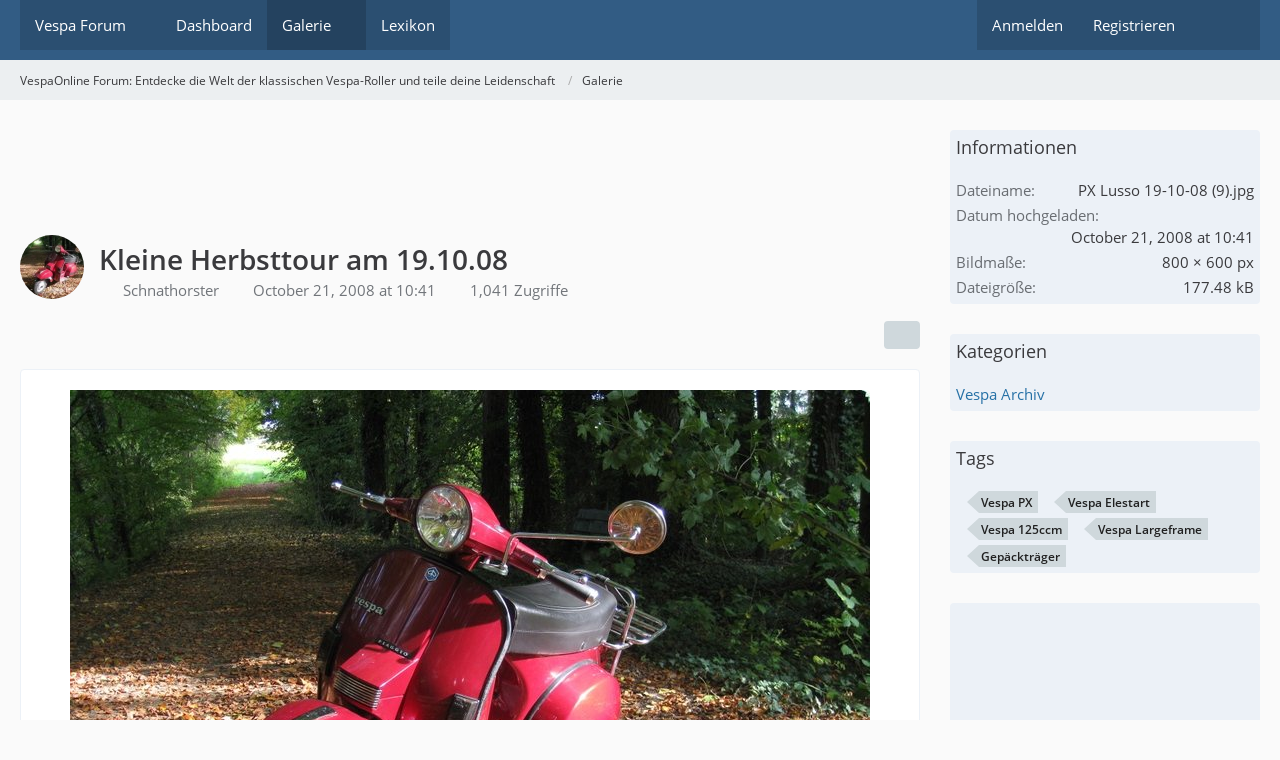

--- FILE ---
content_type: text/html; charset=UTF-8
request_url: https://www.vespaonline.de/gallery/image/1420-kleine-herbsttour-am-19-10-08/
body_size: 12847
content:

	




<!DOCTYPE html>
<html
	dir="ltr"
	lang="de"
	data-color-scheme="system"
>

<head>
	<meta charset="utf-8">
		
	<title>Kleine Herbsttour am 19.10.08 - VespaOnline Forum: Entdecke die Welt der klassischen Vespa-Roller und teile deine Leidenschaft</title>
	
	<meta name="viewport" content="width=device-width, initial-scale=1">
<meta name="format-detection" content="telephone=no">
<meta name="description" content="Verbinde dich mit Vespa-Liebhabern auf VespaOnline.de. Entdecke eine Community, die die Freude am Vespa-Fahren teilt, und finde alles, was du über Vespa-Roller wissen musst.">
<meta property="og:site_name" content="VespaOnline Forum: Entdecke die Welt der klassischen Vespa-Roller und teile deine Leidenschaft">
<meta property="og:title" content="Kleine Herbsttour am 19.10.08 - VespaOnline Forum: Entdecke die Welt der klassischen Vespa-Roller und teile deine Leidenschaft">
<meta property="og:url" content="https://www.vespaonline.de/gallery/image/1420-kleine-herbsttour-am-19-10-08/">
<meta property="og:type" content="website">
<meta property="og:image" content="https://www.vespaonline.de/gallery/raw-image/1420-kleine-herbsttour-am-19-10-08/">
<meta property="og:image:width" content="800">
<meta property="og:image:height" content="600">
<meta name="keywords" content="Vespa PX, Vespa Elestart, Vespa 125ccm, Vespa Largeframe, Gepäckträger">

<!-- Stylesheets -->
<link rel="stylesheet" type="text/css" href="https://www.vespaonline.de/wsc/style/style-3.css?m=1769097743"><link rel="preload" href="https://www.vespaonline.de/wsc/font/families/Open%20Sans/OpenSans-Regular.woff2?v=1614334343" as="font" crossorigin>

<meta name="timezone" content="Europe/Berlin">


<script data-cfasync="false">
	var WCF_PATH = 'https://www.vespaonline.de/wsc/';
	var WSC_API_URL = 'https://www.vespaonline.de/wsc/';
	var WSC_RPC_API_URL = 'https://www.vespaonline.de/wsc/api/rpc/';
	
	var LANGUAGE_ID = 1;
	var LANGUAGE_USE_INFORMAL_VARIANT = false;
	var TIME_NOW = 1769103382;
	var LAST_UPDATE_TIME = 1769004664;
	var ENABLE_DEBUG_MODE = false;
	var ENABLE_PRODUCTION_DEBUG_MODE = false;
	var ENABLE_DEVELOPER_TOOLS = false;
	var PAGE_TITLE = 'VespaOnline Forum: Entdecke die Welt der klassischen Vespa-Roller und teile deine Leidenschaft';
	
	var REACTION_TYPES = {"1":{"title":"Gef\u00e4llt mir","renderedIcon":"<img\n\tsrc=\"https:\/\/www.vespaonline.de\/wsc\/images\/reaction\/like.svg\"\n\talt=\"Gef\u00e4llt mir\"\n\tclass=\"reactionType\"\n\tdata-reaction-type-id=\"1\"\n>","iconPath":"https:\/\/www.vespaonline.de\/wsc\/images\/reaction\/like.svg","showOrder":1,"reactionTypeID":1,"isAssignable":1},"2":{"title":"Danke","renderedIcon":"<img\n\tsrc=\"https:\/\/www.vespaonline.de\/wsc\/images\/reaction\/thanks.svg\"\n\talt=\"Danke\"\n\tclass=\"reactionType\"\n\tdata-reaction-type-id=\"2\"\n>","iconPath":"https:\/\/www.vespaonline.de\/wsc\/images\/reaction\/thanks.svg","showOrder":2,"reactionTypeID":2,"isAssignable":1},"3":{"title":"Haha","renderedIcon":"<img\n\tsrc=\"https:\/\/www.vespaonline.de\/wsc\/images\/reaction\/haha.svg\"\n\talt=\"Haha\"\n\tclass=\"reactionType\"\n\tdata-reaction-type-id=\"3\"\n>","iconPath":"https:\/\/www.vespaonline.de\/wsc\/images\/reaction\/haha.svg","showOrder":3,"reactionTypeID":3,"isAssignable":1},"4":{"title":"Verwirrend","renderedIcon":"<img\n\tsrc=\"https:\/\/www.vespaonline.de\/wsc\/images\/reaction\/confused.svg\"\n\talt=\"Verwirrend\"\n\tclass=\"reactionType\"\n\tdata-reaction-type-id=\"4\"\n>","iconPath":"https:\/\/www.vespaonline.de\/wsc\/images\/reaction\/confused.svg","showOrder":4,"reactionTypeID":4,"isAssignable":1},"5":{"title":"Traurig","renderedIcon":"<img\n\tsrc=\"https:\/\/www.vespaonline.de\/wsc\/images\/reaction\/sad.svg\"\n\talt=\"Traurig\"\n\tclass=\"reactionType\"\n\tdata-reaction-type-id=\"5\"\n>","iconPath":"https:\/\/www.vespaonline.de\/wsc\/images\/reaction\/sad.svg","showOrder":5,"reactionTypeID":5,"isAssignable":1}};
	
	
		{
		const colorScheme = matchMedia("(prefers-color-scheme: dark)").matches ? "dark" : "light";
		document.documentElement.dataset.colorScheme = colorScheme;
	}
	</script>

<script data-cfasync="false" src="https://www.vespaonline.de/wsc/js/WoltLabSuite/WebComponent.min.js?v=1769004664"></script>
<script data-cfasync="false" src="https://www.vespaonline.de/wsc/js/preload/de.preload.js?v=1769004664"></script>

<script data-cfasync="false" src="https://www.vespaonline.de/wsc/js/WoltLabSuite.Core.tiny.min.js?v=1769004664"></script>
<script data-cfasync="false">
requirejs.config({
	baseUrl: 'https://www.vespaonline.de/wsc/js',
	urlArgs: 't=1769004664'
	
});

window.addEventListener('pageshow', function(event) {
	if (event.persisted) {
		window.location.reload();
	}
});

</script>











<script data-cfasync="false" src="https://www.vespaonline.de/wsc/js/WoltLabSuite.Gallery.tiny.min.js?v=1769004664"></script>

<script data-cfasync="false" src="https://www.vespaonline.de/wsc/js/WoltLabSuite.Forum.tiny.min.js?v=1769004664"></script>


<noscript>
	<style>
		.jsOnly {
			display: none !important;
		}
		
		.noJsOnly {
			display: block !important;
		}
	</style>
</noscript>



	
	
	<script type="application/ld+json">
{
"@context": "http://schema.org",
"@type": "WebSite",
"url": "https:\/\/www.vespaonline.de\/",
"potentialAction": {
"@type": "SearchAction",
"target": "https:\/\/www.vespaonline.de\/wsc\/search\/?q={search_term_string}",
"query-input": "required name=search_term_string"
}
}
</script>
<link rel="apple-touch-icon" sizes="180x180" href="https://www.vespaonline.de/wsc/images/style-3/apple-touch-icon.png">
<link rel="manifest" href="https://www.vespaonline.de/wsc/images/style-3/manifest-1.json">
<link rel="icon" type="image/png" sizes="48x48" href="https://www.vespaonline.de/wsc/images/style-3/favicon-48x48.png">
<meta name="msapplication-config" content="https://www.vespaonline.de/wsc/images/style-3/browserconfig.xml">
<meta name="theme-color" content="#325c84">
<script>
	{
		document.querySelector('meta[name="theme-color"]').content = window.getComputedStyle(document.documentElement).getPropertyValue("--wcfPageThemeColor");
	}
</script>

<!--DFP Code-->
<script async src="https://securepubads.g.doubleclick.net/tag/js/gpt.js"></script>
<script>
  window.googletag = window.googletag || {cmd: []};
  googletag.cmd.push(function() {
    googletag.defineSlot('/274302542/VO', [728, 90], 'div-gpt-ad-1608234887082-0').addService(googletag.pubads());
    googletag.defineSlot('/274302542/VO-Mobile', [320, 50], 'div-gpt-ad-1608235098856-0').addService(googletag.pubads());
    googletag.defineSlot('/274302542/VOS', [300, 600], 'div-gpt-ad-1608235280043-0').addService(googletag.pubads());
    googletag.pubads().enableSingleRequest();
    googletag.enableServices();
  });
</script>
<!--DFP Code-->

<!--Google Adsense Code-->
<script data-ad-client="ca-pub-1225784463739144" async src="https://pagead2.googlesyndication.com/pagead/js/adsbygoogle.js"></script>
<!--Google Adsense Code-->	
			<link rel="canonical" href="https://www.vespaonline.de/gallery/image/1420-kleine-herbsttour-am-19-10-08/">
		
	</head>

<body id="tpl_gallery_image"
	itemscope itemtype="http://schema.org/WebPage" itemid="https://www.vespaonline.de/gallery/image/1420-kleine-herbsttour-am-19-10-08/"	data-template="image" data-application="gallery" data-page-id="67" data-page-identifier="com.woltlab.gallery.Image"		class="">

<span id="top"></span>

<div id="pageContainer" class="pageContainer">
	
	
	<div id="pageHeaderContainer" class="pageHeaderContainer">
	<header id="pageHeader" class="pageHeader">
		<div id="pageHeaderPanel" class="pageHeaderPanel">
			<div class="layoutBoundary">
				<div class="box mainMenu" data-box-identifier="com.woltlab.wcf.MainMenu">
			
		
	<div class="boxContent">
		<nav aria-label="Hauptmenü">
	<ol class="boxMenu">
		
		
					<li class=" boxMenuHasChildren" data-identifier="com.woltlab.wbb.BoardList">
				<a href="https://www.vespaonline.de/" class="boxMenuLink">
					<span class="boxMenuLinkTitle">Vespa Forum</span>
																<fa-icon size="16" name="caret-down" solid></fa-icon>
									</a>
				
				<ol class="boxMenuDepth1">				
									<li class="" data-identifier="com.woltlab.wbb.UnresolvedThreadList">
				<a href="https://www.vespaonline.de/unresolved-thread-list/" class="boxMenuLink">
					<span class="boxMenuLinkTitle">Unerledigte Themen</span>
														</a>
				
				</li>				
									</ol></li>									<li class="" data-identifier="com.woltlab.wcf.Dashboard">
				<a href="https://www.vespaonline.de/wsc/dashboard/" class="boxMenuLink">
					<span class="boxMenuLinkTitle">Dashboard</span>
														</a>
				
				</li>				
									<li class="active boxMenuHasChildren" data-identifier="com.woltlab.gallery.Gallery">
				<a href="https://www.vespaonline.de/gallery/" class="boxMenuLink" aria-current="page">
					<span class="boxMenuLinkTitle">Galerie</span>
																<fa-icon size="16" name="caret-down" solid></fa-icon>
									</a>
				
				<ol class="boxMenuDepth1">				
									<li class="" data-identifier="com.woltlab.gallery.AlbumList">
				<a href="https://www.vespaonline.de/gallery/album-list/" class="boxMenuLink">
					<span class="boxMenuLinkTitle">Alben</span>
														</a>
				
				</li>				
									<li class="" data-identifier="com.woltlab.gallery.Map">
				<a href="https://www.vespaonline.de/gallery/map/" class="boxMenuLink">
					<span class="boxMenuLinkTitle">Karte</span>
														</a>
				
				</li>				
									</ol></li>									<li class="" data-identifier="com.viecode.lexicon.Lexicon">
				<a href="https://www.vespaonline.de/lexicon/" class="boxMenuLink">
					<span class="boxMenuLinkTitle">Lexikon</span>
														</a>
				
				</li>				
																	
		
	</ol>
</nav>	</div>
</div><button type="button" class="pageHeaderMenuMobile" aria-expanded="false" aria-label="Menü">
	<span class="pageHeaderMenuMobileInactive">
		<fa-icon size="32" name="bars"></fa-icon>
	</span>
	<span class="pageHeaderMenuMobileActive">
		<fa-icon size="32" name="xmark"></fa-icon>
	</span>
</button>
				
				<nav id="topMenu" class="userPanel">
	<ul class="userPanelItems">
								<li id="userLogin">
				<a
					class="loginLink"
					href="https://www.vespaonline.de/wsc/login/?url=https%3A%2F%2Fwww.vespaonline.de%2Fgallery%2Fimage%2F1420-kleine-herbsttour-am-19-10-08%2F"
					rel="nofollow"
				>Anmelden</a>
			</li>
							<li id="userRegistration">
					<a
						class="registrationLink"
						href="https://www.vespaonline.de/wsc/register/"
						rel="nofollow"
					>Registrieren</a>
				</li>
							
								
							
		<!-- page search -->
		<li>
			<a href="https://www.vespaonline.de/wsc/search/" id="userPanelSearchButton" class="jsTooltip" title="Suche"><fa-icon size="32" name="magnifying-glass"></fa-icon> <span>Suche</span></a>
		</li>
	</ul>
</nav>
	<a
		href="https://www.vespaonline.de/wsc/login/?url=https%3A%2F%2Fwww.vespaonline.de%2Fgallery%2Fimage%2F1420-kleine-herbsttour-am-19-10-08%2F"
		class="userPanelLoginLink jsTooltip"
		title="Anmelden"
		rel="nofollow"
	>
		<fa-icon size="32" name="arrow-right-to-bracket"></fa-icon>
	</a>
			</div>
		</div>
		
		<div id="pageHeaderFacade" class="pageHeaderFacade">
			<div class="layoutBoundary">
				<div id="pageHeaderLogo" class="pageHeaderLogo">
		
	<a href="https://www.vespaonline.de/" aria-label="VespaOnline Forum: Entdecke die Welt der klassischen Vespa-Roller und teile deine Leidenschaft">
		<img src="https://www.vespaonline.de/wsc/images/style-3/pageLogo-a300f63c.png" alt="" class="pageHeaderLogoLarge" height="256" width="256" loading="eager">
		<img src="https://www.vespaonline.de/wsc/images/style-3/pageLogoMobile-ee384cd2.png" alt="" class="pageHeaderLogoSmall" height="132" width="114" loading="eager">
		
		
	</a>
</div>
				
					

	
<button type="button" id="pageHeaderSearchMobile" class="pageHeaderSearchMobile" aria-expanded="false" aria-label="Suche">
	<fa-icon size="32" name="magnifying-glass"></fa-icon>
</button>

<div id="pageHeaderSearch" class="pageHeaderSearch">
	<form method="post" action="https://www.vespaonline.de/wsc/search/">
		<div id="pageHeaderSearchInputContainer" class="pageHeaderSearchInputContainer">
			<div class="pageHeaderSearchType dropdown">
				<a href="#" class="button dropdownToggle" id="pageHeaderSearchTypeSelect">
					<span class="pageHeaderSearchTypeLabel">Alles</span>
					<fa-icon size="16" name="caret-down" solid></fa-icon>
				</a>
				<ul class="dropdownMenu">
					<li><a href="#" data-extended-link="https://www.vespaonline.de/wsc/search/?extended=1" data-object-type="everywhere">Alles</a></li>
					<li class="dropdownDivider"></li>
					
					
					
																																								<li><a href="#" data-extended-link="https://www.vespaonline.de/wsc/search/?type=com.woltlab.wbb.post&amp;extended=1" data-object-type="com.woltlab.wbb.post">Forum</a></li>
																								<li><a href="#" data-extended-link="https://www.vespaonline.de/wsc/search/?type=com.woltlab.gallery.image&amp;extended=1" data-object-type="com.woltlab.gallery.image">Galerie</a></li>
																								<li><a href="#" data-extended-link="https://www.vespaonline.de/wsc/search/?type=com.viecode.lexicon.entry&amp;extended=1" data-object-type="com.viecode.lexicon.entry">Lexikon</a></li>
																								<li><a href="#" data-extended-link="https://www.vespaonline.de/wsc/search/?type=com.woltlab.wcf.page&amp;extended=1" data-object-type="com.woltlab.wcf.page">Seiten</a></li>
																
					<li class="dropdownDivider"></li>
					<li><a class="pageHeaderSearchExtendedLink" href="https://www.vespaonline.de/wsc/search/?extended=1">Erweiterte Suche</a></li>
				</ul>
			</div>
			
			<input type="search" name="q" id="pageHeaderSearchInput" class="pageHeaderSearchInput" placeholder="Suchbegriff eingeben" autocomplete="off" value="">
			
			<button type="submit" class="pageHeaderSearchInputButton button" title="Suche">
				<fa-icon size="16" name="magnifying-glass"></fa-icon>
			</button>
			
			<div id="pageHeaderSearchParameters"></div>
			
					</div>
	</form>
</div>

	
			</div>
		</div>
	</header>
	
	
</div>
	
	
	
	
	
	<div class="pageNavigation">
	<div class="layoutBoundary">
			<nav class="breadcrumbs" aria-label="Verlaufsnavigation">
		<ol class="breadcrumbs__list" itemprop="breadcrumb" itemscope itemtype="http://schema.org/BreadcrumbList">
			<li class="breadcrumbs__item" title="VespaOnline Forum: Entdecke die Welt der klassischen Vespa-Roller und teile deine Leidenschaft" itemprop="itemListElement" itemscope itemtype="http://schema.org/ListItem">
							<a class="breadcrumbs__link" href="https://www.vespaonline.de/" itemprop="item">
																<span class="breadcrumbs__title" itemprop="name">VespaOnline Forum: Entdecke die Welt der klassischen Vespa-Roller und teile deine Leidenschaft</span>
							</a>
															<meta itemprop="position" content="1">
																					</li>
														
											<li class="breadcrumbs__item" title="Galerie" itemprop="itemListElement" itemscope itemtype="http://schema.org/ListItem">
							<a class="breadcrumbs__link" href="https://www.vespaonline.de/gallery/" itemprop="item">
																	<span class="breadcrumbs__parent_indicator">
										<fa-icon size="16" name="arrow-left-long"></fa-icon>
									</span>
																<span class="breadcrumbs__title" itemprop="name">Galerie</span>
							</a>
															<meta itemprop="position" content="2">
																					</li>
		</ol>
	</nav>
	</div>
</div>
	
	
	
	<section id="main" class="main" role="main" itemprop="mainEntity" itemscope itemtype="http://schema.org/ImageObject">
		<div class="layoutBoundary">
			

						
			<div id="content" class="content content--sidebar-right">
				<div class="wcfAdLocation wcfAdLocationHeaderContent"><div><!-- /274302542/VO -->
<div id='div-gpt-ad-1608234887082-0' style='width: 728px; height: 90px;'>
  <script>
    googletag.cmd.push(function() { googletag.display('div-gpt-ad-1608234887082-0'); });
  </script>
</div></div></div>				
																<header class="contentHeader messageGroupContentHeader galleryImageHeadline">
		<div class="contentHeaderIcon">
			<img src="https://www.vespaonline.de/wsc/images/avatars/b9/14322-b9ea6ca53682cff63d822428244357ea06ee3418.webp" width="64" height="64" alt="" class="userAvatarImage" loading="lazy">		</div>
		
		<div class="contentHeaderTitle">
			<h1 class="contentTitle">
				<span itemprop="name headline">Kleine Herbsttour am 19.10.08</span>
			</h1>
			<ul class="inlineList contentHeaderMetaData">
				

				<li itemprop="author" itemscope itemtype="http://schema.org/Person">
					<fa-icon size="16" name="user"></fa-icon>
											<a href="https://www.vespaonline.de/wsc/user/11914-schnathorster/" class="userLink" data-object-id="11914" itemprop="url">
							<span itemprop="name">Schnathorster</span>
						</a>
									</li>
				
				<li>
					<fa-icon size="16" name="clock"></fa-icon>
					<a href="https://www.vespaonline.de/gallery/image/1420-kleine-herbsttour-am-19-10-08/"><woltlab-core-date-time date="2008-10-21T08:41:45+00:00">October 21, 2008 at 10:41</woltlab-core-date-time></a>
					<meta itemprop="datePublished" content="2008-10-21T10:41:45+02:00">
				</li>

									<li>
						<fa-icon size="16" name="eye"></fa-icon>
						1,041 Zugriffe					</li>
				
				
				
			</ul>
		</div>
		
		
	</header>
													
				
				
				
				
				

				




	<div class="contentInteraction">
		
					<div class="contentInteractionButtonContainer">
				
									 <div class="contentInteractionShareButton">
						<button type="button" class="button small wsShareButton jsTooltip" title="Teilen" data-link="https://www.vespaonline.de/gallery/image/1420-kleine-herbsttour-am-19-10-08/" data-link-title="Kleine Herbsttour am 19.10.08">
		<fa-icon size="16" name="share-nodes"></fa-icon>
	</button>					</div>
				
							</div>
			</div>



<div class="section galleryImageContainer"
	data-object-id="1420" data-object-type="com.woltlab.gallery.likeableImage" data-user-id="11914">
	<div class="section galleryImage" data-object-id="1420" data-is-deleted="0" data-is-disabled="0">
						
									<a class="jsGalleryUserImageViewer" data-object-id="11914" data-target-image-id="1420" data-disable-slideshow="true">
												<img src="https://www.vespaonline.de/gallery/raw-image/1420-kleine-herbsttour-am-19-10-08/" alt="Kleine Herbsttour am 19.10.08">							</a>
			</div>
	
	
	
		
			<div class="galleryImageLikesSummery section">
						
	<woltlab-core-reaction-summary
		data="[]"
		object-type="com.woltlab.gallery.likeableImage"
		object-id="1420"
		selected-reaction="0"
	></woltlab-core-reaction-summary>
		</div>
		
	<div class="section">
		<ul id="imageButtonContainer" class="galleryImageButtons buttonGroup buttonList smallButtons jsImageInlineEditorContainer" data-object-id="1420" data-is-deleted="0" data-is-disabled="0" data-can-delete-image="" data-can-edit-image="" data-can-moderate-image="">
																		
			
		</ul>
	</div>
</div>



	


				
				
									<div class="boxesContentBottom">
						<div class="boxContainer">
							<section class="box boxInfo" data-box-identifier="com.woltlab.wcf.RegisterButton.content">
			
			<h2 class="boxTitle">
							Jetzt mitmachen!					</h2>
		
	<div class="boxContent">
		<p>Sie haben noch kein Benutzerkonto auf unserer Seite? <a href="https://www.vespaonline.de/wsc/register/">Registrieren Sie sich kostenlos</a> und nehmen Sie an unserer Community teil!</p>

<div class="formSubmit">
	<a
		href="https://www.vespaonline.de/wsc/register/"
		class="button buttonPrimary"
	>Benutzerkonto erstellen</a>
	<a
		href="https://www.vespaonline.de/wsc/login/?url=https%3A%2F%2Fwww.vespaonline.de%2Fgallery%2Fimage%2F1420-kleine-herbsttour-am-19-10-08%2F"
		class="button buttonPrimary"
		rel="nofollow"
	>Anmelden</a>
</div>
	</div>
</section>																	<section class="box wbbNewsList" data-box-identifier="com.woltlab.wbb.ThreadsAsNews">
			
			<h2 class="boxTitle">
							Nachrichten					</h2>
		
	<div class="boxContent">
		<ul class="messageList messageReducedList">
			<li>
			<article class="message messageReduced userOnlineGroupMarking3">
				<div class="messageContent">
					<header class="messageHeader">
						<div class="box32 messageHeaderWrapper">
							<a href="https://www.vespaonline.de/wsc/user/1596-snoogle/" aria-hidden="true" tabindex="-1"><img src="https://www.vespaonline.de/wsc/images/avatars/5d/20424-5d6b918159421f3a3cbd645fb149743092490dca.webp" width="32" height="32" alt="" class="userAvatarImage" loading="lazy"></a>							
							<div class="messageHeaderBox">
								<h2 class="messageTitle">
									<a href="https://www.vespaonline.de/forum/231154-was-ist-fuer-125ccm-das-maximale-moegliche-eintragbare-tuning-px-lusso/">Was ist für 125ccm das maximale mögliche, eintragbare Tuning (PX lusso)</a>
									
																	</h2>
								
								<ul class="messageHeaderMetaData">
									<li><a href="https://www.vespaonline.de/wsc/user/1596-snoogle/" data-object-id="1596" class="userLink username">snoogle</a></li>
									<li><a href="https://www.vespaonline.de/forum/231154-was-ist-fuer-125ccm-das-maximale-moegliche-eintragbare-tuning-px-lusso/?postID=1069523#post1069523" class="permalink messagePublicationTime"><woltlab-core-date-time date="2026-01-22T17:15:46+00:00">January 22, 2026 at 18:15</woltlab-core-date-time></a></li>
									<li>0 Antworten</li>
																		
									
								</ul>
								
								<ul class="messageStatus">
																		
									
								</ul>
							</div>
						</div>
					</header>
					
					<div class="messageBody">
						
						
						<div class="messageText">
							<p>Servus, <br><br>ich hab' ne PX lusso mit 125 ccm und suche nach der maximal möglichen Leistungsoptimierung, die ich legal mit 125 ccm fahren kann. </p><p>Ich selbst habe zwar nen großen Mopedschein, meine Frau hat  aber nur nen 125er Schein. Ich möchte  soviel legale stabile Leistung wie möglich und zulässig rausholen und das ganze am Ende auch eintragen lassen. Der 125er Zylinder wäre ja dann gesetzt. Blieben Vergaser, Schalldämpfer, Übersetzung. <br><br>Was wäre dafür derzeit das beste Setup um sowas zu erreichen? <br><br>Die regulären Möglichkeiten sind mir bekannt. Ich möchte nicht auf 135 ccm oder mehr hochrüsten und habe auch kein Interesse an einer erloschenen Betriebserlaubnis. Dafür bin ich zu alt und habe außerdem genügend Mopeds, wenn ich schnell fahren will. <br><br>Im Prinzip sind mir die Möglichkeiten bekannt. Meine Meinung nach geht das am besten mit Vergaser und Auspufftuning. Was ist da derzeit zu empfehlen. Und auch das Fahrwerk würde ich gerne verbessern. <br><br>Ich suche eher nach ner schnellen Antwort wie</p>…						</div>
						
						
					</div>
					
					<footer class="messageFooter">
						
						
						<div class="messageFooterGroup">
							<ul class="messageFooterButtons buttonList smallButtons">
								<li><a href="https://www.vespaonline.de/forum/231154-was-ist-fuer-125ccm-das-maximale-moegliche-eintragbare-tuning-px-lusso/" class="button"><fa-icon size="16" name="arrow-right"></fa-icon> <span>Weiterlesen</span></a></li>
								
							</ul>
						</div>
					</footer>
				</div>
			</article>
		</li>
			<li>
			<article class="message messageReduced userOnlineGroupMarking3">
				<div class="messageContent">
					<header class="messageHeader">
						<div class="box32 messageHeaderWrapper">
							<a href="https://www.vespaonline.de/wsc/user/44390-edzie/" aria-hidden="true" tabindex="-1"><img src="https://www.vespaonline.de/wsc/images/avatars/e6/20138-e6fb20f3ba5f3cfd97919d8a872400bfc9ae1a95.webp" width="32" height="32" alt="" class="userAvatarImage" loading="lazy"></a>							
							<div class="messageHeaderBox">
								<h2 class="messageTitle">
									<a href="https://www.vespaonline.de/forum/231153-vespa-sprint-veloce-12v-ac-ruecklicht-standlicht-hupe-funktioniert-ploetzlich-ni/">Vespa Sprint Veloce 12V AC | Rücklicht, Standlicht &amp; Hupe funktioniert plötzlich nicht mehr</a>
									
																	</h2>
								
								<ul class="messageHeaderMetaData">
									<li><a href="https://www.vespaonline.de/wsc/user/44390-edzie/" data-object-id="44390" class="userLink username">edzie</a></li>
									<li><a href="https://www.vespaonline.de/forum/231153-vespa-sprint-veloce-12v-ac-ruecklicht-standlicht-hupe-funktioniert-ploetzlich-ni/?postID=1069496#post1069496" class="permalink messagePublicationTime"><woltlab-core-date-time date="2026-01-21T16:25:33+00:00">January 21, 2026 at 17:25</woltlab-core-date-time></a></li>
									<li>2 Antworten</li>
																		
									
								</ul>
								
								<ul class="messageStatus">
																		
									
								</ul>
							</div>
						</div>
					</header>
					
					<div class="messageBody">
						
						
						<div class="messageText">
							<p>Moin,</p><p>ich brauche Eure Hilfe. Ich muss zum Tüv und das Licht geht einfach nicht mehr ordentlich.</p><p>Kabelbaum wurde von mir erneuert und alles hat funktioniert, bis dann plötzlich der Fehler auftauchte.</p><p>Fehler wie oben beschrieben, hier noch evtl. hilfreiche Infos:</p><p>- Hupe ist DC und hat einen Wandler</p><p>- Motor ist 12V AC, ohne Batterie</p><p>- Lichtschalter habe ich neu ersetzt, keine Abhilfe</p><p>- Wenn ich die Hupe überbrücke mit Gelbes and Weißes Kabel am Schalter, dann Hupt die Hupe</p><p>Ich glaube ich habe ein Masseproblem aber irgendwie kann ich es nicht richtig lokalisieren. Was und wie muss ich mit einem Multimeter messen, damit ich es lokalisieren kann?</p><p><br></p><p>Gruß</p><p>Eddy</p>						</div>
						
						
					</div>
					
					<footer class="messageFooter">
						
						
						<div class="messageFooterGroup">
							<ul class="messageFooterButtons buttonList smallButtons">
								<li><a href="https://www.vespaonline.de/forum/231153-vespa-sprint-veloce-12v-ac-ruecklicht-standlicht-hupe-funktioniert-ploetzlich-ni/" class="button"><fa-icon size="16" name="arrow-right"></fa-icon> <span>Weiterlesen</span></a></li>
								
							</ul>
						</div>
					</footer>
				</div>
			</article>
		</li>
			<li>
			<article class="message messageReduced userOnlineGroupMarking3">
				<div class="messageContent">
					<header class="messageHeader">
						<div class="box32 messageHeaderWrapper">
							<a href="https://www.vespaonline.de/wsc/user/35569-biene1909/" aria-hidden="true" tabindex="-1"><img src="[data-uri]" width="32" height="32" alt="" class="userAvatarImage"></a>							
							<div class="messageHeaderBox">
								<h2 class="messageTitle">
									<a href="https://www.vespaonline.de/forum/231052-suche-briefkopie-px200/">Suche Briefkopie PX200</a>
									
																	</h2>
								
								<ul class="messageHeaderMetaData">
									<li><a href="https://www.vespaonline.de/wsc/user/35569-biene1909/" data-object-id="35569" class="userLink username">biene1909</a></li>
									<li><a href="https://www.vespaonline.de/forum/231052-suche-briefkopie-px200/?postID=1069356#post1069356" class="permalink messagePublicationTime"><woltlab-core-date-time date="2026-01-19T22:30:03+00:00">January 19, 2026 at 23:30</woltlab-core-date-time></a></li>
									<li>11 Antworten</li>
																		
									
								</ul>
								
								<ul class="messageStatus">
																		
									
								</ul>
							</div>
						</div>
					</header>
					
					<div class="messageBody">
						
						
						<div class="messageText">
							<p>Hallo zusammen,</p><p>ich möchte eine italienische PX200 Bj. 1981 mit 12 PS ohne Papiere in D zulassen und suche dafür eine Briefkopie. Wäre super, wenn mir da jemand weiterhelfen könnte.</p><p>Grüße</p>						</div>
						
						
					</div>
					
					<footer class="messageFooter">
						
						
						<div class="messageFooterGroup">
							<ul class="messageFooterButtons buttonList smallButtons">
								<li><a href="https://www.vespaonline.de/forum/231052-suche-briefkopie-px200/" class="button"><fa-icon size="16" name="arrow-right"></fa-icon> <span>Weiterlesen</span></a></li>
								
							</ul>
						</div>
					</footer>
				</div>
			</article>
		</li>
			<li>
			<article class="message messageReduced userOnlineGroupMarking3">
				<div class="messageContent">
					<header class="messageHeader">
						<div class="box32 messageHeaderWrapper">
							<a href="https://www.vespaonline.de/wsc/user/45442-silent-guy/" aria-hidden="true" tabindex="-1"><img src="https://www.vespaonline.de/wsc/images/avatars/2c/20224-2c8974d1895196cff6148315e892cfb7b4657395.webp" width="32" height="32" alt="" class="userAvatarImage" loading="lazy"></a>							
							<div class="messageHeaderBox">
								<h2 class="messageTitle">
									<a href="https://www.vespaonline.de/forum/231051-infos-zuendschluessel-85er-pks-rohling/">Infos Zündschlüssel 85er PKs (Rohling)</a>
									
																	</h2>
								
								<ul class="messageHeaderMetaData">
									<li><a href="https://www.vespaonline.de/wsc/user/45442-silent-guy/" data-object-id="45442" class="userLink username">silent_guy</a></li>
									<li><a href="https://www.vespaonline.de/forum/231051-infos-zuendschluessel-85er-pks-rohling/?postID=1069288#post1069288" class="permalink messagePublicationTime"><woltlab-core-date-time date="2026-01-16T15:33:16+00:00">January 16, 2026 at 16:33</woltlab-core-date-time></a></li>
									<li>5 Antworten</li>
																		
									
								</ul>
								
								<ul class="messageStatus">
																		
									
								</ul>
							</div>
						</div>
					</header>
					
					<div class="messageBody">
						
						
						<div class="messageText">
							<p>Hallo, nachdem ich schon längere Zeit auf der erfolglosen Suche nach einem Originalrohling bin möchte ich mal hier um Rat bitten und fragen ob jemand weiß was für ein Profil und Schlussel das ist. </p><p>Klar ist das er von Neimann ist und das es das gespiegelte Profil des normalen Piaggio-Schlüssels hat.</p><p>Es wäre super wenn jemand Infos hätte um was für einen Schlüssel es sich handelt, und wo man noch einen originalen Rohling bekommen könnte.</p><p>Natürlich habe ich schon bei zahlreichen Schlüsseldiensten sowie Piaggio-Händlern angefragt, aber niemand hatte was vernüftiges bzw. zuverlässige Infos dazu da.</p><p>Anbei die Fotos des original Schlüssels.</p><p>Beste Grüße, Martin</p>						</div>
						
						
					</div>
					
					<footer class="messageFooter">
						
						
						<div class="messageFooterGroup">
							<ul class="messageFooterButtons buttonList smallButtons">
								<li><a href="https://www.vespaonline.de/forum/231051-infos-zuendschluessel-85er-pks-rohling/" class="button"><fa-icon size="16" name="arrow-right"></fa-icon> <span>Weiterlesen</span></a></li>
								
							</ul>
						</div>
					</footer>
				</div>
			</article>
		</li>
			<li>
			<article class="message messageReduced userOnlineGroupMarking3">
				<div class="messageContent">
					<header class="messageHeader">
						<div class="box32 messageHeaderWrapper">
							<a href="https://www.vespaonline.de/wsc/user/46829-pk50-jannick-sh/" aria-hidden="true" tabindex="-1"><img src="https://www.vespaonline.de/wsc/images/avatars/e9/20467-e9c54038fc2a35822c985f2ab3f24fa6d8835153.webp" width="32" height="32" alt="" class="userAvatarImage" loading="lazy"></a>							
							<div class="messageHeaderBox">
								<h2 class="messageTitle">
									<a href="https://www.vespaonline.de/forum/231049-102-polini-setup-erfahrungen-ideen/">102 Polini Setup Erfahrungen / Ideen?</a>
									
																	</h2>
								
								<ul class="messageHeaderMetaData">
									<li><a href="https://www.vespaonline.de/wsc/user/46829-pk50-jannick-sh/" data-object-id="46829" class="userLink username">PK50-Jannick_SH</a></li>
									<li><a href="https://www.vespaonline.de/forum/231049-102-polini-setup-erfahrungen-ideen/?postID=1069164#post1069164" class="permalink messagePublicationTime"><woltlab-core-date-time date="2026-01-12T16:24:10+00:00">January 12, 2026 at 17:24</woltlab-core-date-time></a></li>
									<li>48 Antworten</li>
																		
									
								</ul>
								
								<ul class="messageStatus">
																		
									
								</ul>
							</div>
						</div>
					</header>
					
					<div class="messageBody">
						
						
						<div class="messageText">
							<p>Moin moin,</p><p>meine Vespa ist nun vollständig abgebeizt, alle Lackschichten sind runter, siehe Profilbild.</p><p>Habe mich in den Letzten Monaten umentschieden nicht mehr einen 75-85er Zylinder zu Kaufen, sondern den 102 Polini.</p><p>Da man von vielen Leuten viele verschiedene Sachen hört was Auspuffanlagen (gut, Krachmacher oder einfach schlecht) sowie die verschiedensten Vergaser 16.10, 16.16 19.19 usw angeht hätte ich gerne mal eine Expertenmeinung zu meiner Idee <img src="https://www.vespaonline.de/wsc/images/smilies/vespa.gif" alt=":-7" title="Rollerfahrer" class="smiley" height="25" width="40" loading="eager" translate="no"></p><p><img src="https://www.vespaonline.de/wsc/images/smilies/emojione/2757.png" alt=":!:" title="attention" class="smiley" srcset="https://www.vespaonline.de/wsc/images/smilies/emojione/2757@2x.png 2x" height="23" width="23" loading="eager" translate="no">102 Polini Grauguss, Mazzucchelli welle, 19.19 Vergaser, 3.72 Übersetzung und den Sito Plus<img src="https://www.vespaonline.de/wsc/images/smilies/emojione/2757.png" alt=":!:" title="attention" class="smiley" srcset="https://www.vespaonline.de/wsc/images/smilies/emojione/2757@2x.png 2x" height="23" width="23" loading="eager" translate="no"> den ich schon habe.</p><p>Überlegung wäre noch ein Simonini Lefthand (Krachmacher) einmal eure meinung <img src="https://www.vespaonline.de/wsc/images/smilies/coolsmiley.gif" alt="2-)" title="Feierkönig" class="smiley" height="24" width="38" loading="eager" translate="no"></p><p>Darf man das so fahren, oder würde mir jemand etwas anderes empfehlen?</p><p>Ich hatte gerne ein Haltbares Stecksetup, es sollte gut für Langstrecke (2-3min) Vollgas sein, aber auch Potential haben so dass man mit 60kmh auch nochmal zum Überholen ansetzen kann. Top Speed die 100kmh wenn das mit dem Zylinder bei gleichbleibend guter Haltbarkeit möglich ist?</p><p>Sollte</p>…						</div>
						
						
					</div>
					
					<footer class="messageFooter">
						
						
						<div class="messageFooterGroup">
							<ul class="messageFooterButtons buttonList smallButtons">
								<li><a href="https://www.vespaonline.de/forum/231049-102-polini-setup-erfahrungen-ideen/" class="button"><fa-icon size="16" name="arrow-right"></fa-icon> <span>Weiterlesen</span></a></li>
								
							</ul>
						</div>
					</footer>
				</div>
			</article>
		</li>
	</ul>	</div>
</section>
						</div>
					</div>
				
				
									<div class="wcfAdLocation wcfAdLocationFooterContent"><div><!-- /274302542/VOF -->
<div id='div-gpt-ad-1524136204327-3'>
<script>
googletag.cmd.push(function() { googletag.display('div-gpt-ad-1524136204327-3'); });
</script>
</div></div></div>							</div>
			
							<aside class="sidebar boxesSidebarRight" aria-label="Rechte Seitenleiste">
					<div class="boxContainer">
						<section class="box">
		<h2 class="boxTitle">Informationen</h2>
		
		<div class="boxContent">
			<dl class="plain dataList">
								
									<dt>Dateiname</dt>
					<dd>PX Lusso 19-10-08 (9).jpg</dd>
								
								
				<dt>Datum hochgeladen</dt>
				<dd><woltlab-core-date-time date="2008-10-21T08:41:45+00:00">October 21, 2008 at 10:41</woltlab-core-date-time></dd>
				
									<dt>Bildmaße</dt>
					<dd>800 × 600 px</dd>
								
									<dt>Dateigröße</dt>
					<dd>177.48 kB</dd>
								
								
								
														
										
										
										
										
													
				
			</dl>
		</div>
	</section>
	
			<section class="box">
			<h2 class="boxTitle">Kategorien</h2>
			
			<div class="boxContent">
				<ul>
																		<li><a href="https://www.vespaonline.de/gallery/category-image-list/15-vespa-archiv/" class="jsTooltip" title="Bilder und Videos aus der Kategorie „Vespa Archiv“">Vespa Archiv</a></li>
															</ul>
			</div>
		</section>
		
		
			<section class="box">
			<h2 class="boxTitle">Tags</h2>
			
			<div class="boxContent">
				<ul class="tagList">
											<li><a href="https://www.vespaonline.de/wsc/tagged/10-vespa-px/?objectType=com.woltlab.gallery.image" class="jsTooltip tag" title="Bilder und Videos mit dem Tag „Vespa PX“">Vespa PX</a></li>
											<li><a href="https://www.vespaonline.de/wsc/tagged/23-vespa-elestart/?objectType=com.woltlab.gallery.image" class="jsTooltip tag" title="Bilder und Videos mit dem Tag „Vespa Elestart“">Vespa Elestart</a></li>
											<li><a href="https://www.vespaonline.de/wsc/tagged/37-vespa-125ccm/?objectType=com.woltlab.gallery.image" class="jsTooltip tag" title="Bilder und Videos mit dem Tag „Vespa 125ccm“">Vespa 125ccm</a></li>
											<li><a href="https://www.vespaonline.de/wsc/tagged/73-vespa-largeframe/?objectType=com.woltlab.gallery.image" class="jsTooltip tag" title="Bilder und Videos mit dem Tag „Vespa Largeframe“">Vespa Largeframe</a></li>
											<li><a href="https://www.vespaonline.de/wsc/tagged/153-gepaecktraeger/?objectType=com.woltlab.gallery.image" class="jsTooltip tag" title="Bilder und Videos mit dem Tag „Gepäckträger“">Gepäckträger</a></li>
									</ul>
			</div>
		</section>
		
		
	
								
									<div class="box" data-box-identifier="com.woltlab.wcf.genericBox60">
			
		
	<div class="boxContent">
		<!-- /274302542/VOS -->
<div id='div-gpt-ad-1608235280043-0' style='width: 300px; height: 600px;'>
  <script>
    googletag.cmd.push(function() { googletag.display('div-gpt-ad-1608235280043-0'); });
  </script>
</div>	</div>
</div>
					</div>
				</aside>
			
		</div>
	</section>
	
	
	
	
	
	<footer id="pageFooter" class="pageFooter">
		
					
			<div class="boxesFooter">
			<div class="layoutBoundary">
													<div class="boxContainer">
						<div class="box" data-box-identifier="com.woltlab.wcf.FooterMenu">
			
		
	<div class="boxContent">
		<nav aria-label="Footer-Menü">
	<ol class="boxMenu">
		
		
					<li class="" data-identifier="com.woltlab.wcf.PrivacyPolicy">
				<a href="https://www.vespaonline.de/wsc/datenschutzerklaerung/" class="boxMenuLink">
					<span class="boxMenuLinkTitle">Datenschutzerklärung</span>
														</a>
				
				</li>				
									<li class="" data-identifier="com.woltlab.wcf.LegalNotice">
				<a href="https://www.vespaonline.de/wsc/legal-notice/" class="boxMenuLink">
					<span class="boxMenuLinkTitle">Impressum</span>
														</a>
				
				</li>				
									<li class="" data-identifier="com.woltlab.wcf.Contact">
				<a href="https://www.vespaonline.de/wsc/contact/" class="boxMenuLink">
					<span class="boxMenuLinkTitle">Kontakt</span>
														</a>
				
				</li>				
									<li class="" data-identifier="com.woltlab.wcf.generic33">
				<a href="https://de.wikipedia.org/wiki/Vespa" target="_blank" rel="nofollow noopener" class="boxMenuLink">
					<span class="boxMenuLinkTitle">Geschichte der Vespa bei Wikipedia</span>
														</a>
				
				</li>				
									<li class="" data-identifier="de.softcreatr.wsc.tou.TermsOfUse">
				<a href="https://www.vespaonline.de/wsc/sc-terms-of-use/" class="boxMenuLink">
					<span class="boxMenuLinkTitle">Nutzungsbedingungen</span>
														</a>
				
				</li>				
																	
		
	</ol>
</nav>	</div>
</div>																														<div class="box" data-box-identifier="com.woltlab.wcf.genericBox65">
			
		
	<div class="boxContent">
		<!-- Global site tag (gtag.js) - Google Analytics -->
<script async src="https://www.googletagmanager.com/gtag/js?id=UA-65282282-1"></script>
<script>
  window.dataLayer = window.dataLayer || [];
  function gtag(){dataLayer.push(arguments);}
  gtag('js', new Date());

  gtag('config', 'UA-65282282-1');
</script>

<script>window._epn = {campaign: 5338073115, smartPopover:false};</script>
<script src="https://epnt.ebay.com/static/epn-smart-tools.js"></script>

Made with <span style="color: #e25555;">&#9829;</span> in Bavaria	</div>
</div>
					</div>
				
			</div>
		</div>
		
			<div id="pageFooterCopyright" class="pageFooterCopyright">
			<div class="layoutBoundary">
				<div class="copyright"><a href="https://www.woltlab.com/de/" rel="nofollow" target="_blank">Community-Software: <strong>WoltLab Suite&trade;</strong></a></div>
			</div>
		</div>
	
</footer>
</div>



<div class="pageFooterStickyNotice">
	
	
	<noscript>
		<div class="info" role="status">
			<div class="layoutBoundary">
				<span class="javascriptDisabledWarningText">In Ihrem Webbrowser ist JavaScript deaktiviert. Um alle Funktionen dieser Website nutzen zu können, muss JavaScript aktiviert sein.</span>
			</div>
		</div>	
	</noscript>
</div>

<script data-cfasync="false">
	require(['Language', 'WoltLabSuite/Core/BootstrapFrontend', 'User'], function(Language, BootstrapFrontend, User) {
		
		
		User.init(
			0,
			'',
			'',
			'https://www.vespaonline.de/wsc/guest-token-dialog/'
		);
		
		BootstrapFrontend.setup({
			backgroundQueue: {
				url: 'https://www.vespaonline.de/wsc/background-queue-perform/',
				force: false			},
						dynamicColorScheme: true,
			endpointUserPopover: '',
			executeCronjobs: undefined,
											shareButtonProviders: [
					["Facebook", "Facebook", "<fa-brand size=\"24\"><svg xmlns=\"http:\/\/www.w3.org\/2000\/svg\" viewBox=\"0 0 512 512\"><!--! Font Awesome Free 6.7.2 by @fontawesome - https:\/\/fontawesome.com License - https:\/\/fontawesome.com\/license\/free (Icons: CC BY 4.0, Fonts: SIL OFL 1.1, Code: MIT License) Copyright 2024 Fonticons, Inc. --><path d=\"M512 256C512 114.6 397.4 0 256 0S0 114.6 0 256C0 376 82.7 476.8 194.2 504.5V334.2H141.4V256h52.8V222.3c0-87.1 39.4-127.5 125-127.5c16.2 0 44.2 3.2 55.7 6.4V172c-6-.6-16.5-1-29.6-1c-42 0-58.2 15.9-58.2 57.2V256h83.6l-14.4 78.2H287V510.1C413.8 494.8 512 386.9 512 256h0z\"\/><\/svg><\/fa-brand>"], 
					["Twitter", "X", "<fa-brand size=\"24\"><svg xmlns=\"http:\/\/www.w3.org\/2000\/svg\" viewBox=\"0 0 512 512\"><!--! Font Awesome Free 6.7.2 by @fontawesome - https:\/\/fontawesome.com License - https:\/\/fontawesome.com\/license\/free (Icons: CC BY 4.0, Fonts: SIL OFL 1.1, Code: MIT License) Copyright 2024 Fonticons, Inc. --><path d=\"M389.2 48h70.6L305.6 224.2 487 464H345L233.7 318.6 106.5 464H35.8L200.7 275.5 26.8 48H172.4L272.9 180.9 389.2 48zM364.4 421.8h39.1L151.1 88h-42L364.4 421.8z\"\/><\/svg><\/fa-brand>"], 
					 
					["WhatsApp", "WhatsApp", "<fa-brand size=\"24\"><svg xmlns=\"http:\/\/www.w3.org\/2000\/svg\" viewBox=\"0 0 448 512\"><!--! Font Awesome Free 6.7.2 by @fontawesome - https:\/\/fontawesome.com License - https:\/\/fontawesome.com\/license\/free (Icons: CC BY 4.0, Fonts: SIL OFL 1.1, Code: MIT License) Copyright 2024 Fonticons, Inc. --><path d=\"M380.9 97.1C339 55.1 283.2 32 223.9 32c-122.4 0-222 99.6-222 222 0 39.1 10.2 77.3 29.6 111L0 480l117.7-30.9c32.4 17.7 68.9 27 106.1 27h.1c122.3 0 224.1-99.6 224.1-222 0-59.3-25.2-115-67.1-157zm-157 341.6c-33.2 0-65.7-8.9-94-25.7l-6.7-4-69.8 18.3L72 359.2l-4.4-7c-18.5-29.4-28.2-63.3-28.2-98.2 0-101.7 82.8-184.5 184.6-184.5 49.3 0 95.6 19.2 130.4 54.1 34.8 34.9 56.2 81.2 56.1 130.5 0 101.8-84.9 184.6-186.6 184.6zm101.2-138.2c-5.5-2.8-32.8-16.2-37.9-18-5.1-1.9-8.8-2.8-12.5 2.8-3.7 5.6-14.3 18-17.6 21.8-3.2 3.7-6.5 4.2-12 1.4-32.6-16.3-54-29.1-75.5-66-5.7-9.8 5.7-9.1 16.3-30.3 1.8-3.7.9-6.9-.5-9.7-1.4-2.8-12.5-30.1-17.1-41.2-4.5-10.8-9.1-9.3-12.5-9.5-3.2-.2-6.9-.2-10.6-.2-3.7 0-9.7 1.4-14.8 6.9-5.1 5.6-19.4 19-19.4 46.3 0 27.3 19.9 53.7 22.6 57.4 2.8 3.7 39.1 59.7 94.8 83.8 35.2 15.2 49 16.5 66.6 13.9 10.7-1.6 32.8-13.4 37.4-26.4 4.6-13 4.6-24.1 3.2-26.4-1.3-2.5-5-3.9-10.5-6.6z\"\/><\/svg><\/fa-brand>"], 
					 
					 
					 
					
				],
						styleChanger: false		});
	});
</script>
<script data-cfasync="false">
	// prevent jQuery and other libraries from utilizing define()
	__require_define_amd = define.amd;
	define.amd = undefined;
</script>
<script data-cfasync="false" src="https://www.vespaonline.de/wsc/js/WCF.Combined.tiny.min.js?v=1769004664"></script>
<script data-cfasync="false">
	define.amd = __require_define_amd;
	$.holdReady(true);
</script>
<script data-cfasync="false">
	WCF.User.init(
		0,
		''	);
</script>
<script data-cfasync="false" src="https://www.vespaonline.de/gallery/js/Gallery.tiny.min.js?v=1769004664"></script>
<script data-cfasync="false" src="https://www.vespaonline.de/js/WBB.tiny.min.js?v=1769004664"></script>
<script data-cfasync="false">
	$(function() {
		WCF.User.Profile.ActivityPointList.init();
		
					require(['WoltLabSuite/Core/Ui/User/Trophy/List'], function (UserTrophyList) {
				new UserTrophyList();
			});
				
		require(['WoltLabSuite/Forum/Bootstrap'], (Bootstrap) => {
	Bootstrap.setup();
});
require(['WoltLabSuite/Core/Controller/Popover'], function(ControllerPopover) {
	ControllerPopover.init({
		className: 'lexiconEntryLink',
		dboAction: 'lexicon\\data\\entry\\EntryAction',
		identifier: 'com.viecode.lexicon.entry'
	});
});
		
			});
</script>
<script data-cfasync="false">
		var $imageViewer = null;
		$(function() {
			WCF.Language.addObject({
				'wcf.imageViewer.button.enlarge': 'Vollbild-Modus',
				'wcf.imageViewer.button.full': 'Originalversion aufrufen',
				'wcf.imageViewer.seriesIndex': '{literal}{x} von {y}{\/literal}',
				'wcf.imageViewer.counter': '{literal}Bild {x} von {y}{\/literal}',
				'wcf.imageViewer.close': 'Schließen',
				'wcf.imageViewer.enlarge': 'Bild direkt anzeigen',
				'wcf.imageViewer.next': 'Nächstes Bild',
				'wcf.imageViewer.previous': 'Vorheriges Bild'
			});
			
			$imageViewer = new WCF.ImageViewer();
		});
	</script>
<script data-cfasync="false">
		require(['WoltLabSuite/Core/Ui/Search/Page'], function(UiSearchPage) {
			UiSearchPage.init('com.woltlab.gallery.image');
		});
	</script>
<script data-cfasync="false">
	$(function() {
		WCF.Language.addObject({
			'gallery.image.delete': 'Endgültig löschen',
			'gallery.image.delete.confirmMessage': 'Wollen Sie dieses Bild\/Video wirklich löschen?',
			'gallery.image.delete.success': 'Das Bild\/Video wurde gelöscht.',
			'gallery.image.disable': 'Deaktivieren',
			'gallery.image.enable': 'Freischalten',
			'gallery.image.isDeleted': 'Gelöscht',
			'gallery.image.isDisabled': 'Deaktiviert',
			'gallery.image.marker': 'Markierung',
			'gallery.image.restore': 'Wiederherstellen',
			'gallery.image.trash': 'Löschen',
			'gallery.image.trash.confirmMessage': 'Wollen Sie dieses Bild\/Video wirklich löschen?',
			'gallery.image.trash.reason': 'Grund (optional)',
			'wcf.message.bbcode.code.copy': 'Inhalt kopieren'
		});
		
		var $updateHandler = new Gallery.Image.UpdateHandler.Image();
		
		var $inlineEditor = new Gallery.Image.InlineEditor('.jsImageInlineEditorContainer');
		$inlineEditor.setRedirectURL('https://www.vespaonline.de/gallery/', 'image');
		$inlineEditor.setUpdateHandler($updateHandler);
		
		$inlineEditor.setPermissions({
			canDeleteImage: false,
			canEnableImage: false,
			canRestoreImage: false,
			canTrashImage: false,
			canViewDeletedImage: false		});
		
				
		Gallery.Image.Slideshow.init();
		
			});
	
	require(
		['Language', 'WoltLabSuite/Gallery/Ui/Image/Favorite/Handler', 'WoltLabSuite/Core/Ui/Reaction/Handler'],
		function(Language, UiImageFavoriteHandler, UiReactionHandler) {
			Language.addObject({
				'gallery.image.favorite.add': 'Zu Favoriten hinzufügen',
				'gallery.image.favorite.remove': 'Aus Favoriten entfernen'
			});
			
			new UiReactionHandler('com.woltlab.gallery.likeableImage', {
				// settings
				isSingleItem: true,
				
				// selectors
				containerSelector: '.galleryImageContainer',
				buttonSelector: '#imageButtonContainer .reactButton',
				summaryListSelector: '.galleryImageContainer .galleryImageLikesSummery .reactionSummaryList'
			});
			
			new UiImageFavoriteHandler();
		}
	);

	require(['WoltLabSuite/Gallery/Component/Image/Share'], ({ setup }) => {
		WoltLabLanguage.registerPhrase('gallery.image.share.smallImage', 'kleine Version');
		WoltLabLanguage.registerPhrase('gallery.image.share.largeImage', 'große Version');

		setup(
			1420,
			false,
			'https:\/\/www.vespaonline.de\/gallery\/userImages\/7d\/1420-7d14bc18-small.jpg',
			'https:\/\/www.vespaonline.de\/gallery\/raw-image\/1420-kleine-herbsttour-am-19-10-08\/'
		);
	});
</script>


<span id="bottom"></span>

</body>
</html>

--- FILE ---
content_type: text/html; charset=utf-8
request_url: https://www.google.com/recaptcha/api2/aframe
body_size: 267
content:
<!DOCTYPE HTML><html><head><meta http-equiv="content-type" content="text/html; charset=UTF-8"></head><body><script nonce="j-0dlw0Z9V7xRb_mJmEjCg">/** Anti-fraud and anti-abuse applications only. See google.com/recaptcha */ try{var clients={'sodar':'https://pagead2.googlesyndication.com/pagead/sodar?'};window.addEventListener("message",function(a){try{if(a.source===window.parent){var b=JSON.parse(a.data);var c=clients[b['id']];if(c){var d=document.createElement('img');d.src=c+b['params']+'&rc='+(localStorage.getItem("rc::a")?sessionStorage.getItem("rc::b"):"");window.document.body.appendChild(d);sessionStorage.setItem("rc::e",parseInt(sessionStorage.getItem("rc::e")||0)+1);localStorage.setItem("rc::h",'1769103386368');}}}catch(b){}});window.parent.postMessage("_grecaptcha_ready", "*");}catch(b){}</script></body></html>